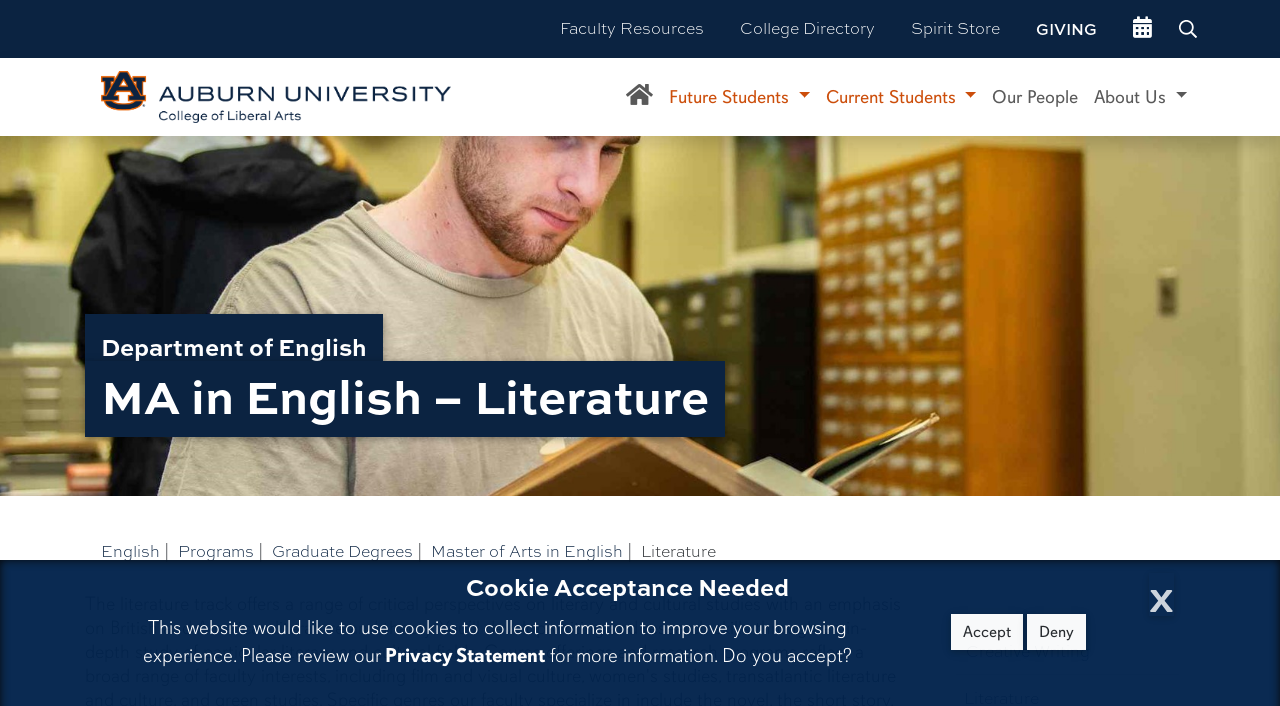

--- FILE ---
content_type: text/html; charset=utf-8
request_url: https://cla.auburn.edu/english/programs/graduate-degrees/master-of-arts-in-english/literature/
body_size: 14694
content:


<!doctype html>
<html lang="en">
<head>
    <meta http-equiv="content-type" content="text/html; charset=utf-8" />
    <meta http-equiv="X-UA-Compatible" content="IE=edge,chrome=1">
    <meta name="viewport" content="width=device-width, initial-scale=1.0, maximum-scale=2.0, user-scalable=yes">
    <title>Literature - College of Liberal Arts at Auburn University</title>

    
    <meta property="og:title" content="Literature" />
    <meta property="og:url" content="https://cla.auburn.edu/english/programs/graduate-degrees/master-of-arts-in-english/literature/" />
    <meta name="description" content="The College of Liberal Arts at Auburn University cultivates thinkers, creators, innovators and global leaders. We prepare our students to think beyond known solutions and solve real-world issues affecting our society today and into the future.">
    <meta property="og:type" content="website" />
    <meta property="og:image" content="https://cla.auburn.edu/media/adgjfwqp/og-image.jpg" />
    <meta property="og:image:alt" content="Define Your Future" />
    <meta property="og:iamge:type" content="image/jpeg" />
    <meta property="og:image:width" content="1200" />
    <meta property="og:image:height" content="628">


    <script type="text/javascript">
!function(T,l,y){var S=T.location,k="script",D="instrumentationKey",C="ingestionendpoint",I="disableExceptionTracking",E="ai.device.",b="toLowerCase",w="crossOrigin",N="POST",e="appInsightsSDK",t=y.name||"appInsights";(y.name||T[e])&&(T[e]=t);var n=T[t]||function(d){var g=!1,f=!1,m={initialize:!0,queue:[],sv:"5",version:2,config:d};function v(e,t){var n={},a="Browser";return n[E+"id"]=a[b](),n[E+"type"]=a,n["ai.operation.name"]=S&&S.pathname||"_unknown_",n["ai.internal.sdkVersion"]="javascript:snippet_"+(m.sv||m.version),{time:function(){var e=new Date;function t(e){var t=""+e;return 1===t.length&&(t="0"+t),t}return e.getUTCFullYear()+"-"+t(1+e.getUTCMonth())+"-"+t(e.getUTCDate())+"T"+t(e.getUTCHours())+":"+t(e.getUTCMinutes())+":"+t(e.getUTCSeconds())+"."+((e.getUTCMilliseconds()/1e3).toFixed(3)+"").slice(2,5)+"Z"}(),iKey:e,name:"Microsoft.ApplicationInsights."+e.replace(/-/g,"")+"."+t,sampleRate:100,tags:n,data:{baseData:{ver:2}}}}var h=d.url||y.src;if(h){function a(e){var t,n,a,i,r,o,s,c,u,p,l;g=!0,m.queue=[],f||(f=!0,t=h,s=function(){var e={},t=d.connectionString;if(t)for(var n=t.split(";"),a=0;a<n.length;a++){var i=n[a].split("=");2===i.length&&(e[i[0][b]()]=i[1])}if(!e[C]){var r=e.endpointsuffix,o=r?e.location:null;e[C]="https://"+(o?o+".":"")+"dc."+(r||"services.visualstudio.com")}return e}(),c=s[D]||d[D]||"",u=s[C],p=u?u+"/v2/track":d.endpointUrl,(l=[]).push((n="SDK LOAD Failure: Failed to load Application Insights SDK script (See stack for details)",a=t,i=p,(o=(r=v(c,"Exception")).data).baseType="ExceptionData",o.baseData.exceptions=[{typeName:"SDKLoadFailed",message:n.replace(/\./g,"-"),hasFullStack:!1,stack:n+"\nSnippet failed to load ["+a+"] -- Telemetry is disabled\nHelp Link: https://go.microsoft.com/fwlink/?linkid=2128109\nHost: "+(S&&S.pathname||"_unknown_")+"\nEndpoint: "+i,parsedStack:[]}],r)),l.push(function(e,t,n,a){var i=v(c,"Message"),r=i.data;r.baseType="MessageData";var o=r.baseData;return o.message='AI (Internal): 99 message:"'+("SDK LOAD Failure: Failed to load Application Insights SDK script (See stack for details) ("+n+")").replace(/\"/g,"")+'"',o.properties={endpoint:a},i}(0,0,t,p)),function(e,t){if(JSON){var n=T.fetch;if(n&&!y.useXhr)n(t,{method:N,body:JSON.stringify(e),mode:"cors"});else if(XMLHttpRequest){var a=new XMLHttpRequest;a.open(N,t),a.setRequestHeader("Content-type","application/json"),a.send(JSON.stringify(e))}}}(l,p))}function i(e,t){f||setTimeout(function(){!t&&m.core||a()},500)}var e=function(){var n=l.createElement(k);n.src=h;var e=y[w];return!e&&""!==e||"undefined"==n[w]||(n[w]=e),n.onload=i,n.onerror=a,n.onreadystatechange=function(e,t){"loaded"!==n.readyState&&"complete"!==n.readyState||i(0,t)},n}();y.ld<0?l.getElementsByTagName("head")[0].appendChild(e):setTimeout(function(){l.getElementsByTagName(k)[0].parentNode.appendChild(e)},y.ld||0)}try{m.cookie=l.cookie}catch(p){}function t(e){for(;e.length;)!function(t){m[t]=function(){var e=arguments;g||m.queue.push(function(){m[t].apply(m,e)})}}(e.pop())}var n="track",r="TrackPage",o="TrackEvent";t([n+"Event",n+"PageView",n+"Exception",n+"Trace",n+"DependencyData",n+"Metric",n+"PageViewPerformance","start"+r,"stop"+r,"start"+o,"stop"+o,"addTelemetryInitializer","setAuthenticatedUserContext","clearAuthenticatedUserContext","flush"]),m.SeverityLevel={Verbose:0,Information:1,Warning:2,Error:3,Critical:4};var s=(d.extensionConfig||{}).ApplicationInsightsAnalytics||{};if(!0!==d[I]&&!0!==s[I]){var c="onerror";t(["_"+c]);var u=T[c];T[c]=function(e,t,n,a,i){var r=u&&u(e,t,n,a,i);return!0!==r&&m["_"+c]({message:e,url:t,lineNumber:n,columnNumber:a,error:i}),r},d.autoExceptionInstrumented=!0}return m}(y.cfg);function a(){y.onInit&&y.onInit(n)}(T[t]=n).queue&&0===n.queue.length?(n.queue.push(a),n.trackPageView({})):a()}(window,document,{
src: "https://js.monitor.azure.com/scripts/b/ai.2.min.js", // The SDK URL Source
// name: "appInsights", // Global SDK Instance name defaults to "appInsights" when not supplied
// ld: 0, // Defines the load delay (in ms) before attempting to load the sdk. -1 = block page load and add to head. (default) = 0ms load after timeout,
// useXhr: 1, // Use XHR instead of fetch to report failures (if available),
crossOrigin: "anonymous", // When supplied this will add the provided value as the cross origin attribute on the script tag
// onInit: null, // Once the application insights instance has loaded and initialized this callback function will be called with 1 argument -- the sdk instance (DO NOT ADD anything to the sdk.queue -- As they won't get called)
cfg: { // Application Insights Configuration
    instrumentationKey: "ffab32b2-cd4f-4e63-bd36-e703df35d30f"
}});
</script>
    <!-- Google tag (gtag.js) GA4-->
<script async src="https://www.googletagmanager.com/gtag/js?id=G-7KCQR1PLF6"></script>
<script>
    window.dataLayer = window.dataLayer || [];
    function gtag() { dataLayer.push(arguments); }
    gtag('js', new Date());

    gtag('config', 'G-7KCQR1PLF6');
</script>
<!-- Global site tag (gtag.js) - Google Analytics -->
<script async src="https://www.googletagmanager.com/gtag/js?id=UA-33857821-1"></script>
<script>
    window.dataLayer = window.dataLayer || [];
    function gtag() { dataLayer.push(arguments); }
    gtag('js', new Date());

    gtag('config', 'UA-33857821-1');

</script>
<!-- Facebook Pixel Code -->
<script>
    !function (f, b, e, v, n, t, s) {
        if (f.fbq) return; n = f.fbq = function () {
            n.callMethod ?
                n.callMethod.apply(n, arguments) : n.queue.push(arguments)
        };
        if (!f._fbq) f._fbq = n; n.push = n; n.loaded = !0; n.version = '2.0';
        n.queue = []; t = b.createElement(e); t.async = !0;
        t.src = v; s = b.getElementsByTagName(e)[0];
        s.parentNode.insertBefore(t, s)
    }(window, document, 'script',
        'https://connect.facebook.net/en_US/fbevents.js');
    fbq('init', '820382235223222');
    fbq('track', 'PageView');
</script>
<noscript>
    <img height="1" width="1" style="display:none"
         src="https://www.facebook.com/tr?id=820382235223222&ev=PageView&noscript=1" />
</noscript>
<!-- End Facebook Pixel Code -->

    <link rel="stylesheet" href="/css/custom.css" />

<link rel="stylesheet" href="/css/vendor/animatedheadline/style.css" />
<link rel="stylesheet" href="https://use.typekit.net/rpy3gvl.css">
<link href="https://fonts.googleapis.com/css2?family=Roboto:ital,wght@0,100;0,300;0,400;0,500;0,700;0,900;1,100;1,300;1,400;1,500;1,700;1,900&display=swap" rel="stylesheet">
<link rel="stylesheet" href="https://stackpath.bootstrapcdn.com/font-awesome/4.7.0/css/font-awesome.min.css">
<link rel="stylesheet" href="/css/site.css"  />
<link rel="stylesheet" href=https://unpkg.com/aos@next/dist/aos.css />
<link rel="stylesheet" href="/css/vendor/text-hover/text_hover.css" />

    <!--<link rel="stylesheet" href="/Scripts/bootstrap.js" />-->
<!--<script src="/Scripts/site.js" />-->
<script src="https://code.jquery.com/jquery-3.4.1.js"
        integrity="sha256-WpOohJOqMqqyKL9FccASB9O0KwACQJpFTUBLTYOVvVU="
        crossorigin="anonymous"></script>
<script src="https://cdn.jsdelivr.net/npm/popper.js@1.16.0/dist/umd/popper.min.js" integrity="sha384-Q6E9RHvbIyZFJoft+2mJbHaEWldlvI9IOYy5n3zV9zzTtmI3UksdQRVvoxMfooAo" crossorigin="anonymous"></script>
<script src="https://stackpath.bootstrapcdn.com/bootstrap/4.4.1/js/bootstrap.min.js" integrity="sha384-wfSDF2E50Y2D1uUdj0O3uMBJnjuUD4Ih7YwaYd1iqfktj0Uod8GCExl3Og8ifwB6" crossorigin="anonymous"></script>
<script src="https://ajax.aspnetcdn.com/ajax/jquery.validate/1.13.1/jquery.validate.min.js"></script>
<script src="https://ajax.aspnetcdn.com/ajax/mvc/5.2.3/jquery.validate.unobtrusive.min.js"></script>

<script src="https://use.fontawesome.com/26619be017.js"></script>
<script src="/Scripts/vendor/animatedheadline/modernizr.js"></script>
<script src="/Scripts/vendor/animatedheadline/main.js"></script>

<script src="//cdnjs.cloudflare.com/ajax/libs/list.js/1.5.0/list.min.js"></script>
<script src="https://cdn.jsdelivr.net/jquery.mixitup/latest/jquery.mixitup.min.js"></script>
<script src="https://kit.fontawesome.com/ad8852beb9.js" crossorigin="anonymous"></script>
<script src="/Scripts/gdpr.js"></script>
<!-- Place the following Initializer Script just before the closing body tag on your webpage. -->
<script async src="https://mobi.visitdays.com/assets/snippet/assets/main.bundle.js" data-mobi-hide-default-button></script>
<!-- The script tag should live in the head of your page if at all possible -->
<script type="text/javascript" async src="https://play.vidyard.com/embed/v4.js"></script>
<script async="async" defer="defer" src="https://www.youvisit.com/tour/Embed/js3"></script>
<script type="text/javascript">
    (function (c, l, a, r, i, t, y) {
        c[a] = c[a] || function () { (c[a].q = c[a].q || []).push(arguments) };
        t = l.createElement(r); t.async = 1; t.src = "https://www.clarity.ms/tag/" + i;
        y = l.getElementsByTagName(r)[0]; y.parentNode.insertBefore(t, y);
    })(window, document, "clarity", "script", "r4ktsenlyp");
</script>
    
    <style>
        #dept-jumbo{
            background-image: url('/media/fgbjamgq/english-banner-image.jpg?anchor=center&amp;mode=crop&amp;width=1903&amp;height=472');
            background-position: center;
            background-repeat: no-repeat;
            background-size: cover;
            height: 50vh;
            display: flex;
            justify-content: flex-end;
            flex-direction: column;
            /*box-shadow: inset 0 0 0 1000px rgba(0,0,0,.5);*/
        }

            #dept-jumbo h1 span {
                background-color: rgba(11,35,65,1);
                padding: 0 16px;
                -webkit-box-decoration-break: clone;
                box-decoration-break: clone;
                box-shadow: 0 2px 5px 0 rgba(0,0,0,0.16), 0 2px 10px 0 rgba(0,0,0,0.2);
            }

        /*.break-out {
            width: 75vw;
            position: relative;
            left: calc(-1 * (100vw - 100%) / 2);
            color: rgba(0,0,0,.6);
        }*/

        p{
            line-height: 1.25em;
        }

        #main-content p {
            font-size: 1.2em;
        }

        .breadcrumb-item + .breadcrumb-item::before {
            display: inline-block;
            padding-right: 0.5rem;
            color: #6c757d;
            content: "|";
        }

        #anchors a {
            text-decoration: underline;
        }

        #main-content a {
            color: #0b2341;
        }

    </style>


    <META HTTP-EQUIV="Content-type" CONTENT="text/html; charset=UTF-8">
    <!--<script src="https://www.google.com/recaptcha/api.js"></script>-->
    <!--<script>-->
    <!--    function timestamp() { var response = document.getElementById("g-recaptcha-response"); if (response == null || response.value.trim() == "") {var elems = JSON.parse(document.getElementsByName("captcha_settings")[0].value);elems["ts"] = JSON.stringify(new Date().getTime());document.getElementsByName("captcha_settings")[0].value = JSON.stringify(elems); } } setInterval(timestamp, 500); -->
    <!--</script>-->

</head>

<body>
    <!-- Google Tag Manager (noscript) -->
    <noscript>
        <iframe src="https://www.googletagmanager.com/ns.html?id=GTM-5SRSWZK"
                height="0" width="0" style="display:none;visibility:hidden"></iframe>
    </noscript>
    <!-- End Google Tag Manager (noscript) -->

    <div class="container-fluid px-0">
    <div id="gdpr" class="content_row" style="display:none;">
        <div class="container">
            <div class="alert" role="alert" aria-atomic="true">
                <button type="button" class="close" data-dismiss="alert" aria-label="Close Cookie Acceptance" style="font-size: 2.7rem;"><span aria-hidden="true">x</span></button>
                <h4 class="text-center" style="color: #fff">Cookie Acceptance Needed</h4>
                <div class="row">
                    <div class="col-md-9">
                        <p style="font-size: 1.25rem;">This website would like to use cookies to collect information to improve your browsing experience. Please review our <a href="http://www.auburn.edu/privacy" style="font-weight: bold;">Privacy Statement</a> for more information.  Do you accept?</p>
                    </div>
                    <div class="col-md-3 text-center">
                        <p><button class="btn btn-light" id="cookieAccept">Accept</button> <button class="btn btn-light" id="cookieDeny">Deny</button></p>
                    </div>
                </div>
            </div>
        </div>
    </div>
</div>

    
    
<div id="skipnav">
    <a href="#main-content">Skip to main content</a>
</div>
    


<section id="global-nav">
    <nav class="navbar navbar-expand-lg navbar-dark bg-dark" id="globalNav" role="navigation">
        <div class="container p-0">
            <div class="d-flex flex-row d-lg-none">
                <a class="navbar-brand" href="/" aria-label="College of Liberal Arts Home">
                    <img src="/media/40vavoxc/cla_informal_h_onecolor_white.png" height="75" class="d-inline-block align-top" alt="Auburn College of Liberal Arts Logo">
                </a>
                <button class="navbar-toggler d-inline-block mr-auto" type="button" data-toggle="collapse" data-target="#globalNavbarContent" aria-controls="globalNavbarContent" aria-expanded="false" aria-label="Toggle global navigation">
                    <span class="navbar-toggler-icon"></span>
                    
                </button>
            </div>

            <div class="collapse navbar-collapse" id="globalNavbarContent">


                <ul class="navbar-nav ml-auto align-middle">
                        <li class="nav-item">
                            <a class="nav-link" href="https://cla.auburn.edu/faculty-resources/">Faculty Resources</a>
                        </li>
                    <li class="nav-item">
                        <a class="nav-link" href="/Directory">College Directory</a>
                    </li>

                    <li class="nav-item">
                        <a class="nav-link" href="https://scarletandgoldshop.com/collections/auburn-college-of-liberal-arts">Spirit Store</a>
                    </li>
                        <li class="nav-item">
                            <a class="nav-link" href="https://cla.auburn.edu/advancement/" style="text-transform:uppercase;font-weight: 700;">Giving</a>
                        </li>
                                            <li class="nav-item">
                            <a class="nav-link" href="/events/" aria-label="events site"><i class="fas fa-calendar-alt fa-lg" aria-hidden="true" title="Go to events site"></i></a>
                        </li>
                    
                </ul>
                

                <form id="demo-2" action="https://clasearch.auburn.edu/s/search.html" method="get" target="_blank">
                    <input type="search" placeholder="Search AU..." accesskey="q" id="q" name="query" aria-label="Search Auburn site">
                    <input type="hidden" name="collection" value="19546~sp-auburn-search">
                </form>

            </div>
        </div>
    </nav>
</section>
    



<section class="sticky" id="local-nav">
    <nav class="navbar navbar-expand-lg navbar-light bg-white shadow" id="localNav" role="navigation">
        <div class="container">
            <a class="navbar-brand" href="/" aria-label="College of Liberal Arts Home">

            </a>
            <button class="navbar-toggler" type="button" data-toggle="collapse" data-target="#localNavbarContent" aria-controls="localNavbarContent" aria-expanded="false" aria-label="Toggle local navigation">
                
                <i class=" navtoggle far fa-bars" style="color: #0b2341;"></i>
            </button>

            <div class="collapse navbar-collapse sticky" id="localNavbarContent">
                <a class="navbar-brand d-none d-lg-block" href="/" aria-label="College of Liberal Arts Home">
                    <img src="/media/kaobxzaa/cla_formal_h_fullcolor.png" width="350" class="d-inline-block align-top" alt="Auburn College of Liberal Arts Home">
                </a>
                <ul class="navbar-nav ml-auto">
                    <li class="nav-item">
                        <a class="nav-link" href="/english/" aria-label="Department of English Home"><i class="fas fa-home"></i></a>
                    </li>
                    <li class="nav-item dropdown position-static">
                        <a class="nav-link dropdown-toggle" href="#" id="futureStudents" role="button" data-toggle="dropdown" aria-haspopup="true" aria-expanded="false" style="color: #cc4e0b;">
                            Future Students
                        </a>
                        <div class="dropdown-menu mt-0 w-100" aria-labelledby="futureStudents">
                            <div class="row">
                                <div class="col p-3">
                                    <div class="row">
                                        <div class="col">
                                            <h2 class="pl-4"><a href="/english/future-students/undergraduate/" style="text-decoration: underline; color: #0b2341;">Undergraduate</a></h2>
                                        </div>
                                    </div>
                                    <div class="row">
                                        <div class="col">
                                            <a class="dropdown-item" href="/english/programs/bachelor-of-arts-in-english/">English Majors</a>
                                            <a class="dropdown-item" href="/english/programs/english-minors/">English Minors</a>
                                            <a class="dropdown-item" href="/english/core-curriculum/">Core Curriculum</a>
                                            <a class="dropdown-item" href="/english/future-students/undergraduate/financial-assistance/">Financial Assistance</a>
                                        </div>
                                        <div class="col">
                                            <a class="dropdown-item" href="https://studyabroad.auburn.edu/index.cfm?FuseAction=Programs.ViewProgram&Program_ID=10029">Study Abroad</a>
                                            <a class="dropdown-item" href="/english/future-students/undergraduate/internships-and-careers/">Internships and Careers</a>
                                            <a class="dropdown-item" href="/english/future-students/undergraduate/careers-for-english-majors/">Careers for English Majors</a>
                                            <a class="dropdown-item" href="http://www.auburn.edu/admissions/attention-applicants.php">Apply Now</a>
                                        </div>
                                    </div>
                                    <div class="row pt-3">
                                        <div class="col">
                                            <h2 class="pl-4"><a href="/english/future-students/graduate/" style="text-decoration: underline; color: #0b2341;">Graduate</a></h2>
                                        </div>
                                    </div>
                                    <div class="row">
                                        <div class="col">
                                            <a class="dropdown-item" href="/english/programs/graduate-degrees/">Graduate Degrees</a>
                                            <a class="dropdown-item" href="/english/future-students/graduate/admissions-requirements/">Admissions Requirements</a>
                                            <a class="dropdown-item" href="/english/future-students/graduate/assistantships-and-fellowships/">Assistantships and Fellowships</a>
                                        </div>
                                        <div class="col">
                                            <a class="dropdown-item" href="/english/future-students/graduate/frequently-asked-questions/">Frequently Asked Questions</a>
                                            <a class="dropdown-item" href="https://graduate.auburn.edu/admissions/apply.php">Apply Now</a>
                                        </div>
                                    </div>
                                </div>
                            </div>


                        </div>
                    </li>

                    <li class="nav-item dropdown position-static">
                        <a class="nav-link dropdown-toggle" href="#" id="currentStudents" role="button" data-toggle="dropdown" aria-haspopup="true" aria-expanded="false" style="color: #cc4e0b;">
                            Current Students
                        </a>
                        <div class="dropdown-menu mt-0 w-100" aria-labelledby="currentStudents">
                            <div class="row">
                                <div class="col p-3">
                                    <div class="row">
                                        <div class="col">
                                            <h2 class="pl-4"><a href="/english/current-students/undergraduate/" style="text-decoration: underline; color: #0b2341;">Undergraduate</a></h2>
                                        </div>
                                    </div>
                                    <div class="row">
                                        <div class="col">
                                            <a class="dropdown-item" href="/english/programs/bachelor-of-arts-in-english/">English Majors</a>
                                            <a class="dropdown-item" href="/english/programs/english-minors/">English Minors</a>
                                            <a class="dropdown-item" href="/english/current-students/undergraduate/advising/">Advising</a>
                                            <a class="dropdown-item" href="/english/core-curriculum/">Core Curriculum</a>
                                            <a class="dropdown-item" href="/english/current-students/undergraduate/current-course-listing/">Current Course Listing</a>
                                        </div>
                                        <div class="col">
                                            <a class="dropdown-item" href="/english/current-students/undergraduate/waitlist/">Class Waitlist</a>
                                            <a class="dropdown-item" href="https://studyabroad.auburn.edu/index.cfm?FuseAction=Programs.ViewProgram&Program_ID=10029">Study Abroad</a>
                                            <a class="dropdown-item" href="/english/future-students/undergraduate/financial-assistance/">Financial Assistance</a>
                                            <a class="dropdown-item" href="/english/current-students/undergraduate/student-organizations/">Student Organizations</a>
                                            <a class="dropdown-item" href="/english/future-students/undergraduate/internships-and-careers/">Internships and Careers</a>
                                        </div>
                                    </div>
                                    <div class="row pt-3">
                                        <div class="col">
                                            <h2 class="pl-4"><a href="/english/current-students/graduate/" style="text-decoration: underline; color: #0b2341;">Graduate</a></h2>
                                        </div>
                                    </div>
                                    <div class="row">
                                        <div class="col">
                                            <a class="dropdown-item" href="/english/current-students/graduate/degree-requirements/">Graduate Degree Requirements</a>
                                            <a class="dropdown-item" href="https://auburn.box.com/s/ldgn04s7h46spjj9rxztea82dp0o44os">Graduate Student Forms</a>
                                            <a class="dropdown-item" href="/english/current-students/graduate/current-course-listing/">Current Course Listing</a>
                                            <a class="dropdown-item" href="/english/future-students/graduate/assistantships-and-fellowships/">Assistantships and Fellowships</a>
                                        </div>
                                        <div class="col">
                                            <a class="dropdown-item" href="https://cla.auburn.edu/media/vnvbem0p/department-of-english-graduate-student-handbook.pdf">Graduate Student Handbook</a>
                                            <a class="dropdown-item" href="/english/current-students/graduate/english-graduate-association/">English Graduate Association</a>
                                            <a class="dropdown-item" href="/english/current-students/graduate/southeastern-liberal-arts-research-conference/">Southeastern Liberal Arts Research Conference</a>
                                        </div>
                                    </div>
                                </div>
                            </div>


                        </div>
                    </li>
                    <li class="nav-item">
                        <a class="nav-link" href="/english/our-people/">Our People</a>
                    </li>
                    <li class="nav-item dropdown position-static">
                        <a class="nav-link dropdown-toggle" href="#" id="academics" role="button" data-toggle="dropdown" aria-haspopup="true" aria-expanded="false">
                            About Us
                        </a>
                        <div class="dropdown-menu mt-0 w-100" aria-labelledby="academics">
                            <a class="dropdown-item" href="/english/about-us/message-from-the-chair/">Chair's Message</a>
                            <a class="dropdown-item" href="/english/about-us/contact-us/">Contact Us</a>
                            <a class="dropdown-item" href="/english/about-us/research/">Research</a>
                            <a class="dropdown-item" href="/english/about-us/journals-and-book-series/">Journals and Book Series</a>
                            <a class="dropdown-item" href="/english/emeritus-faculty">Emeritus Faculty</a>
                            <a class="dropdown-item" href="https://sites.auburn.edu/academic/COLA/ENGL/default.aspx">Faculty Sharepoint</a>
                        </div>
                    </li>

                </ul>
            </div>
        </div>
    </nav>
</section>



    



<section id="masthead">
        <div class="jumbotron jumbotron-fluid test" id="dept-jumbo">
            <div class="container">
                <div class="row break-out">
                    <div class="col">
                        <h1 style="color: white;font-size: 3em;">
                                        <span style="font-size: 1.5rem; line-height: 2.5rem; z-index: 2 !important;" class="py-3">Department of English</span><br>
                                <span class="pb-2" style="line-height: 3rem; z-index: 1 !important;">MA in English – Literature </span>
                            
                        </h1>
                    </div>
                </div>
            </div>
        </div>

</section>


<section id="main-content" class="arrow-bottom">
    <div class="container">
        <ul class="breadcrumb">
    
            <li><a href="/english/">English</a> <span class="divider">| &nbsp;</span></li>
            <li><a href="/english/programs/">Programs</a> <span class="divider">| &nbsp;</span></li>
            <li><a href="/english/programs/graduate-degrees/">Graduate Degrees</a> <span class="divider">| &nbsp;</span></li>
            <li><a href="/english/programs/graduate-degrees/master-of-arts-in-english/">Master of Arts in English</a> <span class="divider">| &nbsp;</span></li>

    
    <li class="active">Literature</li>
</ul>
        <div class="row flex-sm-row-reverse pb-5">
            <div class="col-md-3 sticky-subnav col-two">
                <div class="sticky" style="top: 100px;">
                    


<style>
    .link-list ul {
        padding-top: 10px;
        padding-left: 1.5rem;
    }

    .link-list-all li {
        font-size: 1.3em;
        line-height: 1.3em;
        list-style: disc;
    }

    .col-two a {
        color: #212529;
    }

    a {
        color: #0b2341;
    }

    .list-group-flush .list-group-item {
        background-color: rgba(255,255,255,0.5) !important;
    }
</style>



    <nav class="navbar navbar-expand-md navbar-light">
        <!--<a class="navbar-brand" href="#"></a>-->
        <button class="navbar-toggler" type="button" data-toggle="collapse" data-target="#navbarSupportedContent" aria-controls="navbarSupportedContent" aria-expanded="false" aria-label="Toggle navigation">
            <span class="navbar-toggler-icon"></span>
        </button>

        <div class="collapse navbar-collapse" id="navbarSupportedContent">
            <ul class="navbar-nav mr-auto flex-column vertical-nav list-group list-group-flush">
                            <li class="nav-item list-group-item text-hover text-hover-left-goes-down position-relative text-wrap">
                                <a href="/english/programs/graduate-degrees/master-of-arts-in-english/creative-writing/" target="" class="stretched-link">Creative Writing</a>
                            </li>
                            <li class="list-group-item pl-2" style="background-color: rgba(248,248,248,.5)">
                                <a href="/english/programs/graduate-degrees/master-of-arts-in-english/literature/" class="">Literature</a>
                            </li>
                            <li class="nav-item list-group-item text-hover text-hover-left-goes-down position-relative text-wrap">
                                <a href="/english/programs/graduate-degrees/master-of-arts-in-english/rhetoric-and-composition/" target="" class="stretched-link">Rhetoric and Composition</a>
                            </li>
            </ul>

        </div>
    </nav>
                    <div class="row d-none d-lg-block pt-3">
                        <div class="col text-center">
                                <h3>
                                    Contact
                                </h3>
                                                                <div class="row pb-3">
                                        <div class="col text-center">
                                            <a href="/directory/erich-nunn/" target="_blank" style="color: #0b2341">
                                                <img src="/media/kydftjti/erich-nunn-1.jpg?crop=0.27399157801418439,0.098391956324608371,0.22068927304964539,0.14372405576962447&amp;cropmode=percentage&amp;width=285&amp;height=285" width="150px" alt="Erich Nunn" />
                                            </a>
                                            <a href="/directory/erich-nunn/" target="_blank" style="color: #0c2340"><h4>Erich Nunn</h4></a>
                                                    <p class="mb-0">Associate Professor</p>

                                                <p class="mb-0">Director of Graduate Studies</p>
                                            <a href="mailto:etn0002@auburn.edu" style="color:#0b2341" class="pb-3">etn0002@auburn.edu</a>
                                        </div>
                                    </div>

                        </div>
                    </div>

                </div>

            </div>


            <div class="col-md-9 gen-body bh" id="anchors">

                
                    <div class="row">
                        <div class="col">
                            <p>The literature track offers a range of critical perspectives on literary and cultural studies with an emphasis on British and American literature and theory. You’ll develop writing and research skills through an in-depth study of particular literary and cultural fields. Course offerings and research programs reflect a broad range of faculty interests, including film and visual culture, women's studies, transatlantic literature and culture, and green studies. Specific genres our faculty specialize in include the novel, the short story, lyric poetry, the epic, travel writing, and contemporary drama. Specific regional, national, and international literatures include African, African Caribbean, Irish, Native American, and U.S. Southern.</p>
<div class="row py-2">
    <div class="col-md-2 text-center">
        
    </div>
    <div class="col-md-8 text-center">
        <a href="https://cla.auburn.edu/english/programs/graduate-degrees/ma-and-phd-in-english-literature/" class="btn btn-blue text-center">Discover more about our literature graduate program</a>
    </div>
    <div class="col-md-2 text-center">
        
    </div>
</div>
<p> </p>
<h2>Course Requirements (32 Hours)</h2>
<ul>
<li>Three major area courses (one pre-1800 literature, one post-1800 literature, one literary theory) (9)</li>
<li>One comparative literature, genre, or author-based course (3)</li>
<li>One technical and professional communication, rhetoric and composition, linguistics, or creative writing course (3)</li>
<li>One technology and culture, globalism, sustainability, or diversity course (3)</li>
<li>Two courses in a coordinated minor, chosen from courses in English or another discipline relevant to the student's professional and academic goals (6)</li>
<li>Two elective courses in English (6)</li>
<li>ENGL 7940: Teaching College English (2)</li>
</ul>
<p>In addition to completing the required course work, students must successfully complete a portfolio and pass an oral examination based on the portfolio. They also must demonstrate reading knowledge of one foreign language.</p>
<p>Typically, students who concentrate in literature wish to follow the master’s program with further graduate/professional study, careers in education, or careers in administrative/professional roles. If these three broad categories do not articulate your ambitions, please speak with your portfolio director about crafting an ePortfolio tailored to your goals.</p>
<p>Your ePortfolio should include a selection of materials from your coursework and teaching chosen in consultation with your advisor. It may include evidence of co-curricular or volunteer work when relevant. The artifacts in your portfolio should be framed by brief, summative writing that explains artifacts and draws connections between them. The e-portfolio should demonstrate the ways that you have integrated your learning from different parts of your degree into a unified understanding.</p>
<p>Your ePortfolio should include:</p>
<ul>
<li>A CV or resume, organized in a way that reflects your intended audience and purpose</li>
<li>A reflective essay that synthesizes your work done in the master’s program and explains its relation to future plans and goals</li>
<li>A curated combination of revised and new work, contextualized by brief explanatory writing</li>
<li>Visual elements that reflect and reinforce your professional identity</li>
</ul>
                        </div>
                    </div>
                                    <div class="row">
                        <div class="col">
                            
    <div class="umb-grid">
                <div class="grid-section">
    <div >
            <div class="container-fluid px-0">
        <div class="row clearfix">
            <div class="col-md-6 column px-0">
                <div >
                </div>
            </div>            <div class="col-md-6 column px-0">
                <div >
                </div>
            </div>        </div>
            </div>
    </div>
                </div>
    </div>



                        </div>
                    </div>


                    <div class="row">
                        <div class="col">


                            <div class="accordion" id="accordion">


                            </div>
                        </div>
                    </div>

                <div class="row d-lg-none">
                    <div class="col text-center">
                            <h3>
                                Contact
                            </h3>
                        <div class="row pb-3">
                                    <div class="col-6 text-center">
                                        <a href="/directory/erich-nunn/" target="_blank" style="color: #0b2341">
                                            <img src="/media/kydftjti/erich-nunn-1.jpg?crop=0.27399157801418439,0.098391956324608371,0.22068927304964539,0.14372405576962447&amp;cropmode=percentage&amp;width=285&amp;height=285" width="150px" alt="Erich Nunn" />
                                        </a>
                                        <a href="/directory/erich-nunn/" target="_blank" style="color: #0b2341"><h4>Erich Nunn</h4></a>
                                            <p class="mb-0">Associate Professor</p>
                                                                                    <p class="mb-0">Director of Graduate Studies</p>
                                        <a href="mailto:etn0002@auburn.edu" style="color:#0b2341" class="pb-3">etn0002@auburn.edu</a>
                                    </div>
                        </div>
                    </div>
                </div>
            </div>

        </div>
    </div>
</section>


<script src='/App_Plugins/UmbracoForms/Assets/promise-polyfill/dist/polyfill.min.js' type='application/javascript'></script><script src='/App_Plugins/UmbracoForms/Assets/aspnet-validation/dist/aspnet-validation.min.js' type='application/javascript'></script>


    




<div class="container-fluid" style="background-color: #0b2341 !important;color: white;" role="contentinfo">
    <div class="container">
        <footer>
            <div class="row">
                <div class="col-md-4" style="padding: 30px;">
                    <div class="row pb-3 text-center">
<div class="col">
                                <a href="https://www.facebook.com/AuburnEnglish" target="_blank" aria-label="Collge of Liberal Arts on Facebook"><i class="fab fa-facebook-f fa-2x" title="CLA Facebook"></i></a>
                            </div>








                    </div>
                    <div class="row text-center">
                        <div class="col">
                            <a href="/"><img src="/media/sqhmmzbo/cla_informal_v_white_orange.png" width="75%" alt="Auburn University College of Liberal Arts home" /></a>
                        </div>
                    </div>

                </div>
                <div class="col-md-4" style="padding-top: 30px;">
                    <h3>Contact</h3>

Department of English<br />
                    9030 Haley Center <br />
                                            Auburn,
                    AL                    36849<br />
                                            <label for="contact-phone" class="mb-0">Phone:</label><a href="tel:334-844-4620" id="contact-phone"> 334-844-4620 </a><br />
                                                                <label for="contact-email" class="mb-0">Email:</label><a href="mailto:english@auburn.edu" id="contact-email"> english@auburn.edu</a><br />

                </div>
                <div class="col-md-4" style="padding-top: 30px;">
                                        <a href="http://www.auburn.edu/">Auburn University</a><br>
                    <a href="http://www.auburn.edu/az">A - Z Index</a><br>
                    <a href="http://www.auburn.edu/accessibility">Accessibility</a><br>
                    <a href="http://auaccess.auburn.edu">AU Access</a><br>
                    <a href="http://www.auburn.edu/main/auweb_campus_directory.html">Auburn People Finder</a><br>
                    <a href="http://www.auburn.edu/map">Map</a><br>
                    <a href="http://www.auburn.edu/privacy">Privacy Statement</a><br>
                    <a href="http://www.auburn.edu/websitefeedback">Website Feedback</a><br>
                    <a href="http://www.auburn.edu/copyright">
                        <div>
                            &copy;
                            <span id="copyright">
                                <script>document.getElementById('copyright').appendChild(document.createTextNode(new Date().getFullYear()))</script>
                            </span>
                            Auburn University
                        </div>
                    </a><br>
                </div>
            </div>
        </footer>
    </div>

</div>

    <script>
        $(function () {
            $('[data-toggle="popover"]').popover()
        })
    </script>
    <script src="https://www.socialintents.com/api/chat/socialintents.1.3.js#2c9fa23c70deaf570170f458c7362dba" async="async"></script>
    
    <script>
        //builds anchor navigation if selected in Umbraco
        var everyChild = document.querySelectorAll("#anchors a");
        for (var i = 0; i < everyChild.length; i++) {
            if (everyChild[i].id) {
                let str = everyChild[i].id;
                str = str.replace(/-/g, ' ');
                var li = $("<li class='list-group-item text-hover text-hover-left-goes-down position-relative position-relative'>" + "</li>");
                var divString = $("<a href='#" + everyChild[i].id + "' class='stretched-link'>" + str + "</a>")
                li.append(divString);
                $("#anchors-list").append(li);
            }

        }
    </script>

    <script>
        var elements = document.querySelectorAll('.sticky');
        Stickyfill.add(elements);
    </script>


    <script type="text/javascript">_linkedin_partner_id = "1732514"; window._linkedin_data_partner_ids = window._linkedin_data_partner_ids || []; window._linkedin_data_partner_ids.push(_linkedin_partner_id);</script>
    <script type="text/javascript">(function (l) { if (!l) { window.lintrk = function (a, b) { window.lintrk.q.push([a, b]) }; window.lintrk.q = [] } var s = document.getElementsByTagName("script")[0]; var b = document.createElement("script"); b.type = "text/javascript"; b.async = true; b.src = "https://snap.licdn.com/li.lms-analytics/insight.min.js"; s.parentNode.insertBefore(b, s); })(window.lintrk);</script> <noscript> <img height="1" width="1" style="display:none;" alt="" src="https://px.ads.linkedin.com/collect/?pid=1732514&fmt=gif" /> </noscript>
</body>

</html>